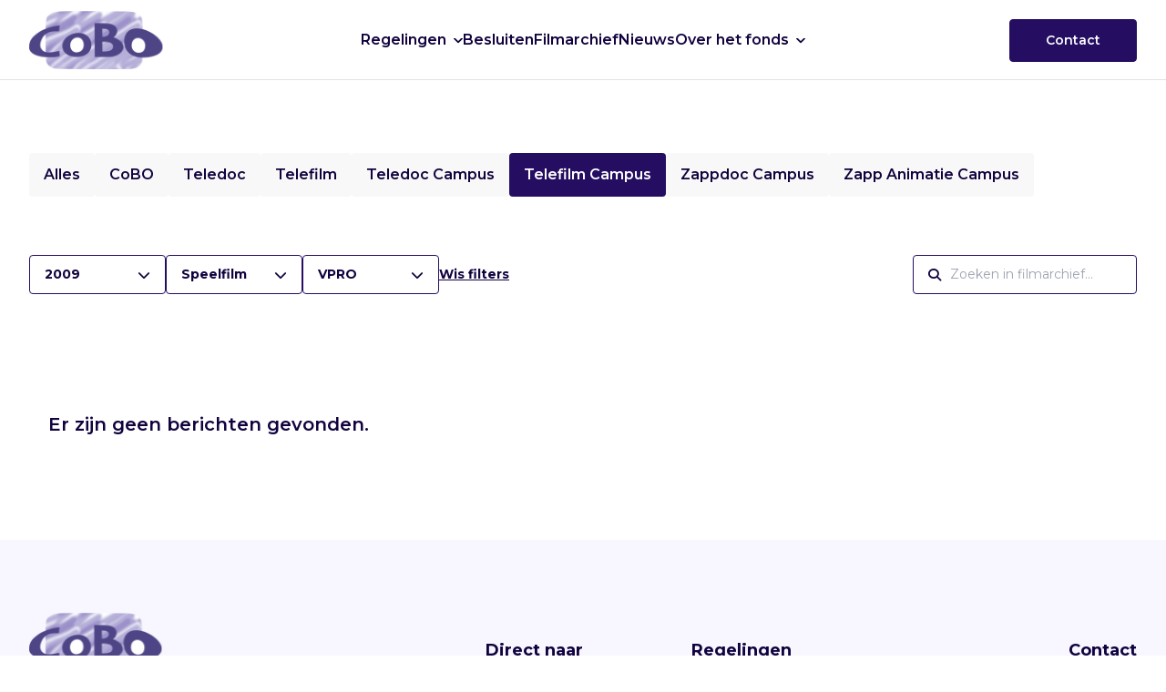

--- FILE ---
content_type: text/html; charset=UTF-8
request_url: https://www.cobofonds.nl/filmarchief/?production_year=2009&broadcaster=VPRO&category=telefilm-campus&genre=Speelfilm
body_size: 52575
content:
<!DOCTYPE html>
<html lang="nl-NL">
<head>
    <title>  Filmarchief | CoBO</title>
    <meta name="viewport" content="width=device-width, initial-scale=1">
    <meta name='robots' content='max-image-preview:large' />
<link rel="alternate" title="oEmbed (JSON)" type="application/json+oembed" href="https://www.cobofonds.nl/wp-json/oembed/1.0/embed?url=https%3A%2F%2Fwww.cobofonds.nl%2Ffilmarchief%2F" />
<link rel="alternate" title="oEmbed (XML)" type="text/xml+oembed" href="https://www.cobofonds.nl/wp-json/oembed/1.0/embed?url=https%3A%2F%2Fwww.cobofonds.nl%2Ffilmarchief%2F&#038;format=xml" />
<style id='wp-img-auto-sizes-contain-inline-css' type='text/css'>
img:is([sizes=auto i],[sizes^="auto," i]){contain-intrinsic-size:3000px 1500px}
/*# sourceURL=wp-img-auto-sizes-contain-inline-css */
</style>
<style id='wp-block-library-inline-css' type='text/css'>
:root{--wp-block-synced-color:#7a00df;--wp-block-synced-color--rgb:122,0,223;--wp-bound-block-color:var(--wp-block-synced-color);--wp-editor-canvas-background:#ddd;--wp-admin-theme-color:#007cba;--wp-admin-theme-color--rgb:0,124,186;--wp-admin-theme-color-darker-10:#006ba1;--wp-admin-theme-color-darker-10--rgb:0,107,160.5;--wp-admin-theme-color-darker-20:#005a87;--wp-admin-theme-color-darker-20--rgb:0,90,135;--wp-admin-border-width-focus:2px}@media (min-resolution:192dpi){:root{--wp-admin-border-width-focus:1.5px}}.wp-element-button{cursor:pointer}:root .has-very-light-gray-background-color{background-color:#eee}:root .has-very-dark-gray-background-color{background-color:#313131}:root .has-very-light-gray-color{color:#eee}:root .has-very-dark-gray-color{color:#313131}:root .has-vivid-green-cyan-to-vivid-cyan-blue-gradient-background{background:linear-gradient(135deg,#00d084,#0693e3)}:root .has-purple-crush-gradient-background{background:linear-gradient(135deg,#34e2e4,#4721fb 50%,#ab1dfe)}:root .has-hazy-dawn-gradient-background{background:linear-gradient(135deg,#faaca8,#dad0ec)}:root .has-subdued-olive-gradient-background{background:linear-gradient(135deg,#fafae1,#67a671)}:root .has-atomic-cream-gradient-background{background:linear-gradient(135deg,#fdd79a,#004a59)}:root .has-nightshade-gradient-background{background:linear-gradient(135deg,#330968,#31cdcf)}:root .has-midnight-gradient-background{background:linear-gradient(135deg,#020381,#2874fc)}:root{--wp--preset--font-size--normal:16px;--wp--preset--font-size--huge:42px}.has-regular-font-size{font-size:1em}.has-larger-font-size{font-size:2.625em}.has-normal-font-size{font-size:var(--wp--preset--font-size--normal)}.has-huge-font-size{font-size:var(--wp--preset--font-size--huge)}.has-text-align-center{text-align:center}.has-text-align-left{text-align:left}.has-text-align-right{text-align:right}.has-fit-text{white-space:nowrap!important}#end-resizable-editor-section{display:none}.aligncenter{clear:both}.items-justified-left{justify-content:flex-start}.items-justified-center{justify-content:center}.items-justified-right{justify-content:flex-end}.items-justified-space-between{justify-content:space-between}.screen-reader-text{border:0;clip-path:inset(50%);height:1px;margin:-1px;overflow:hidden;padding:0;position:absolute;width:1px;word-wrap:normal!important}.screen-reader-text:focus{background-color:#ddd;clip-path:none;color:#444;display:block;font-size:1em;height:auto;left:5px;line-height:normal;padding:15px 23px 14px;text-decoration:none;top:5px;width:auto;z-index:100000}html :where(.has-border-color){border-style:solid}html :where([style*=border-top-color]){border-top-style:solid}html :where([style*=border-right-color]){border-right-style:solid}html :where([style*=border-bottom-color]){border-bottom-style:solid}html :where([style*=border-left-color]){border-left-style:solid}html :where([style*=border-width]){border-style:solid}html :where([style*=border-top-width]){border-top-style:solid}html :where([style*=border-right-width]){border-right-style:solid}html :where([style*=border-bottom-width]){border-bottom-style:solid}html :where([style*=border-left-width]){border-left-style:solid}html :where(img[class*=wp-image-]){height:auto;max-width:100%}:where(figure){margin:0 0 1em}html :where(.is-position-sticky){--wp-admin--admin-bar--position-offset:var(--wp-admin--admin-bar--height,0px)}@media screen and (max-width:600px){html :where(.is-position-sticky){--wp-admin--admin-bar--position-offset:0px}}

/*# sourceURL=wp-block-library-inline-css */
</style><style id='global-styles-inline-css' type='text/css'>
:root{--wp--preset--aspect-ratio--square: 1;--wp--preset--aspect-ratio--4-3: 4/3;--wp--preset--aspect-ratio--3-4: 3/4;--wp--preset--aspect-ratio--3-2: 3/2;--wp--preset--aspect-ratio--2-3: 2/3;--wp--preset--aspect-ratio--16-9: 16/9;--wp--preset--aspect-ratio--9-16: 9/16;--wp--preset--color--black: #000000;--wp--preset--color--cyan-bluish-gray: #abb8c3;--wp--preset--color--white: #ffffff;--wp--preset--color--pale-pink: #f78da7;--wp--preset--color--vivid-red: #cf2e2e;--wp--preset--color--luminous-vivid-orange: #ff6900;--wp--preset--color--luminous-vivid-amber: #fcb900;--wp--preset--color--light-green-cyan: #7bdcb5;--wp--preset--color--vivid-green-cyan: #00d084;--wp--preset--color--pale-cyan-blue: #8ed1fc;--wp--preset--color--vivid-cyan-blue: #0693e3;--wp--preset--color--vivid-purple: #9b51e0;--wp--preset--gradient--vivid-cyan-blue-to-vivid-purple: linear-gradient(135deg,rgb(6,147,227) 0%,rgb(155,81,224) 100%);--wp--preset--gradient--light-green-cyan-to-vivid-green-cyan: linear-gradient(135deg,rgb(122,220,180) 0%,rgb(0,208,130) 100%);--wp--preset--gradient--luminous-vivid-amber-to-luminous-vivid-orange: linear-gradient(135deg,rgb(252,185,0) 0%,rgb(255,105,0) 100%);--wp--preset--gradient--luminous-vivid-orange-to-vivid-red: linear-gradient(135deg,rgb(255,105,0) 0%,rgb(207,46,46) 100%);--wp--preset--gradient--very-light-gray-to-cyan-bluish-gray: linear-gradient(135deg,rgb(238,238,238) 0%,rgb(169,184,195) 100%);--wp--preset--gradient--cool-to-warm-spectrum: linear-gradient(135deg,rgb(74,234,220) 0%,rgb(151,120,209) 20%,rgb(207,42,186) 40%,rgb(238,44,130) 60%,rgb(251,105,98) 80%,rgb(254,248,76) 100%);--wp--preset--gradient--blush-light-purple: linear-gradient(135deg,rgb(255,206,236) 0%,rgb(152,150,240) 100%);--wp--preset--gradient--blush-bordeaux: linear-gradient(135deg,rgb(254,205,165) 0%,rgb(254,45,45) 50%,rgb(107,0,62) 100%);--wp--preset--gradient--luminous-dusk: linear-gradient(135deg,rgb(255,203,112) 0%,rgb(199,81,192) 50%,rgb(65,88,208) 100%);--wp--preset--gradient--pale-ocean: linear-gradient(135deg,rgb(255,245,203) 0%,rgb(182,227,212) 50%,rgb(51,167,181) 100%);--wp--preset--gradient--electric-grass: linear-gradient(135deg,rgb(202,248,128) 0%,rgb(113,206,126) 100%);--wp--preset--gradient--midnight: linear-gradient(135deg,rgb(2,3,129) 0%,rgb(40,116,252) 100%);--wp--preset--font-size--small: 13px;--wp--preset--font-size--medium: 20px;--wp--preset--font-size--large: 36px;--wp--preset--font-size--x-large: 42px;--wp--preset--spacing--20: 0.44rem;--wp--preset--spacing--30: 0.67rem;--wp--preset--spacing--40: 1rem;--wp--preset--spacing--50: 1.5rem;--wp--preset--spacing--60: 2.25rem;--wp--preset--spacing--70: 3.38rem;--wp--preset--spacing--80: 5.06rem;--wp--preset--shadow--natural: 6px 6px 9px rgba(0, 0, 0, 0.2);--wp--preset--shadow--deep: 12px 12px 50px rgba(0, 0, 0, 0.4);--wp--preset--shadow--sharp: 6px 6px 0px rgba(0, 0, 0, 0.2);--wp--preset--shadow--outlined: 6px 6px 0px -3px rgb(255, 255, 255), 6px 6px rgb(0, 0, 0);--wp--preset--shadow--crisp: 6px 6px 0px rgb(0, 0, 0);}:where(.is-layout-flex){gap: 0.5em;}:where(.is-layout-grid){gap: 0.5em;}body .is-layout-flex{display: flex;}.is-layout-flex{flex-wrap: wrap;align-items: center;}.is-layout-flex > :is(*, div){margin: 0;}body .is-layout-grid{display: grid;}.is-layout-grid > :is(*, div){margin: 0;}:where(.wp-block-columns.is-layout-flex){gap: 2em;}:where(.wp-block-columns.is-layout-grid){gap: 2em;}:where(.wp-block-post-template.is-layout-flex){gap: 1.25em;}:where(.wp-block-post-template.is-layout-grid){gap: 1.25em;}.has-black-color{color: var(--wp--preset--color--black) !important;}.has-cyan-bluish-gray-color{color: var(--wp--preset--color--cyan-bluish-gray) !important;}.has-white-color{color: var(--wp--preset--color--white) !important;}.has-pale-pink-color{color: var(--wp--preset--color--pale-pink) !important;}.has-vivid-red-color{color: var(--wp--preset--color--vivid-red) !important;}.has-luminous-vivid-orange-color{color: var(--wp--preset--color--luminous-vivid-orange) !important;}.has-luminous-vivid-amber-color{color: var(--wp--preset--color--luminous-vivid-amber) !important;}.has-light-green-cyan-color{color: var(--wp--preset--color--light-green-cyan) !important;}.has-vivid-green-cyan-color{color: var(--wp--preset--color--vivid-green-cyan) !important;}.has-pale-cyan-blue-color{color: var(--wp--preset--color--pale-cyan-blue) !important;}.has-vivid-cyan-blue-color{color: var(--wp--preset--color--vivid-cyan-blue) !important;}.has-vivid-purple-color{color: var(--wp--preset--color--vivid-purple) !important;}.has-black-background-color{background-color: var(--wp--preset--color--black) !important;}.has-cyan-bluish-gray-background-color{background-color: var(--wp--preset--color--cyan-bluish-gray) !important;}.has-white-background-color{background-color: var(--wp--preset--color--white) !important;}.has-pale-pink-background-color{background-color: var(--wp--preset--color--pale-pink) !important;}.has-vivid-red-background-color{background-color: var(--wp--preset--color--vivid-red) !important;}.has-luminous-vivid-orange-background-color{background-color: var(--wp--preset--color--luminous-vivid-orange) !important;}.has-luminous-vivid-amber-background-color{background-color: var(--wp--preset--color--luminous-vivid-amber) !important;}.has-light-green-cyan-background-color{background-color: var(--wp--preset--color--light-green-cyan) !important;}.has-vivid-green-cyan-background-color{background-color: var(--wp--preset--color--vivid-green-cyan) !important;}.has-pale-cyan-blue-background-color{background-color: var(--wp--preset--color--pale-cyan-blue) !important;}.has-vivid-cyan-blue-background-color{background-color: var(--wp--preset--color--vivid-cyan-blue) !important;}.has-vivid-purple-background-color{background-color: var(--wp--preset--color--vivid-purple) !important;}.has-black-border-color{border-color: var(--wp--preset--color--black) !important;}.has-cyan-bluish-gray-border-color{border-color: var(--wp--preset--color--cyan-bluish-gray) !important;}.has-white-border-color{border-color: var(--wp--preset--color--white) !important;}.has-pale-pink-border-color{border-color: var(--wp--preset--color--pale-pink) !important;}.has-vivid-red-border-color{border-color: var(--wp--preset--color--vivid-red) !important;}.has-luminous-vivid-orange-border-color{border-color: var(--wp--preset--color--luminous-vivid-orange) !important;}.has-luminous-vivid-amber-border-color{border-color: var(--wp--preset--color--luminous-vivid-amber) !important;}.has-light-green-cyan-border-color{border-color: var(--wp--preset--color--light-green-cyan) !important;}.has-vivid-green-cyan-border-color{border-color: var(--wp--preset--color--vivid-green-cyan) !important;}.has-pale-cyan-blue-border-color{border-color: var(--wp--preset--color--pale-cyan-blue) !important;}.has-vivid-cyan-blue-border-color{border-color: var(--wp--preset--color--vivid-cyan-blue) !important;}.has-vivid-purple-border-color{border-color: var(--wp--preset--color--vivid-purple) !important;}.has-vivid-cyan-blue-to-vivid-purple-gradient-background{background: var(--wp--preset--gradient--vivid-cyan-blue-to-vivid-purple) !important;}.has-light-green-cyan-to-vivid-green-cyan-gradient-background{background: var(--wp--preset--gradient--light-green-cyan-to-vivid-green-cyan) !important;}.has-luminous-vivid-amber-to-luminous-vivid-orange-gradient-background{background: var(--wp--preset--gradient--luminous-vivid-amber-to-luminous-vivid-orange) !important;}.has-luminous-vivid-orange-to-vivid-red-gradient-background{background: var(--wp--preset--gradient--luminous-vivid-orange-to-vivid-red) !important;}.has-very-light-gray-to-cyan-bluish-gray-gradient-background{background: var(--wp--preset--gradient--very-light-gray-to-cyan-bluish-gray) !important;}.has-cool-to-warm-spectrum-gradient-background{background: var(--wp--preset--gradient--cool-to-warm-spectrum) !important;}.has-blush-light-purple-gradient-background{background: var(--wp--preset--gradient--blush-light-purple) !important;}.has-blush-bordeaux-gradient-background{background: var(--wp--preset--gradient--blush-bordeaux) !important;}.has-luminous-dusk-gradient-background{background: var(--wp--preset--gradient--luminous-dusk) !important;}.has-pale-ocean-gradient-background{background: var(--wp--preset--gradient--pale-ocean) !important;}.has-electric-grass-gradient-background{background: var(--wp--preset--gradient--electric-grass) !important;}.has-midnight-gradient-background{background: var(--wp--preset--gradient--midnight) !important;}.has-small-font-size{font-size: var(--wp--preset--font-size--small) !important;}.has-medium-font-size{font-size: var(--wp--preset--font-size--medium) !important;}.has-large-font-size{font-size: var(--wp--preset--font-size--large) !important;}.has-x-large-font-size{font-size: var(--wp--preset--font-size--x-large) !important;}
/*# sourceURL=global-styles-inline-css */
</style>

<style id='classic-theme-styles-inline-css' type='text/css'>
/*! This file is auto-generated */
.wp-block-button__link{color:#fff;background-color:#32373c;border-radius:9999px;box-shadow:none;text-decoration:none;padding:calc(.667em + 2px) calc(1.333em + 2px);font-size:1.125em}.wp-block-file__button{background:#32373c;color:#fff;text-decoration:none}
/*# sourceURL=/wp-includes/css/classic-themes.min.css */
</style>
<link rel='stylesheet' id='foobox-free-min-css' href='https://www.cobofonds.nl/wp-content/plugins/foobox-image-lightbox/free/css/foobox.free.min.css?ver=2.7.41' type='text/css' media='all' />
<script type="text/javascript" src="https://www.cobofonds.nl/wp-includes/js/jquery/jquery.min.js?ver=3.7.1" id="jquery-core-js"></script>
<script type="text/javascript" src="https://www.cobofonds.nl/wp-includes/js/jquery/jquery-migrate.min.js?ver=3.4.1" id="jquery-migrate-js"></script>
<script type="text/javascript" id="foobox-free-min-js-before">
/* <![CDATA[ */
/* Run FooBox FREE (v2.7.41) */
var FOOBOX = window.FOOBOX = {
	ready: true,
	disableOthers: false,
	o: {wordpress: { enabled: true }, countMessage:'image %index of %total', captions: { dataTitle: ["captionTitle","title"], dataDesc: ["captionDesc","description"] }, rel: '', excludes:'.fbx-link,.nofoobox,.nolightbox,a[href*="pinterest.com/pin/create/button/"]', affiliate : { enabled: false }},
	selectors: [
		".foogallery-container.foogallery-lightbox-foobox", ".foogallery-container.foogallery-lightbox-foobox-free", ".gallery", ".wp-block-gallery", ".wp-caption", ".wp-block-image", "a:has(img[class*=wp-image-])", ".foobox"
	],
	pre: function( $ ){
		// Custom JavaScript (Pre)
		
	},
	post: function( $ ){
		// Custom JavaScript (Post)
		
		// Custom Captions Code
		
	},
	custom: function( $ ){
		// Custom Extra JS
		
	}
};
//# sourceURL=foobox-free-min-js-before
/* ]]> */
</script>
<script type="text/javascript" src="https://www.cobofonds.nl/wp-content/plugins/foobox-image-lightbox/free/js/foobox.free.min.js?ver=2.7.41" id="foobox-free-min-js"></script>
<link rel="https://api.w.org/" href="https://www.cobofonds.nl/wp-json/" /><link rel="alternate" title="JSON" type="application/json" href="https://www.cobofonds.nl/wp-json/wp/v2/pages/7" /><link rel="EditURI" type="application/rsd+xml" title="RSD" href="https://www.cobofonds.nl/xmlrpc.php?rsd" />
<meta name="generator" content="WordPress 6.9" />
<link rel="canonical" href="https://www.cobofonds.nl/filmarchief/" />
<link rel='shortlink' href='https://www.cobofonds.nl/?p=7' />
<link rel="icon" href="https://www.cobofonds.nl/wp-content/uploads/2023/10/cropped-CoBO-fav-icon-32x32.png" sizes="32x32" />
<link rel="icon" href="https://www.cobofonds.nl/wp-content/uploads/2023/10/cropped-CoBO-fav-icon-192x192.png" sizes="192x192" />
<link rel="apple-touch-icon" href="https://www.cobofonds.nl/wp-content/uploads/2023/10/cropped-CoBO-fav-icon-180x180.png" />
<meta name="msapplication-TileImage" content="https://www.cobofonds.nl/wp-content/uploads/2023/10/cropped-CoBO-fav-icon-270x270.png" />

    <!-- BEGIN - Make Tables Responsive -->
    <style type="text/css">
        
    /* Multi-row tables */
    @media (max-width: 650px) {

        .mtr-table tbody,
        .mtr-table {
        	width: 100% !important;
            display: table !important;
        }

        .mtr-table tr,
        .mtr-table .mtr-th-tag,
        .mtr-table .mtr-td-tag {
        	display: block !important;
            clear: both !important;
            height: auto !important;
        }

        .mtr-table .mtr-td-tag,
        .mtr-table .mtr-th-tag {
        	text-align: right !important;
            width: auto !important;
            box-sizing: border-box !important;
            overflow: auto !important;
        }
    
            .mtr-table .mtr-cell-content {
            	text-align: right !important;
            }
            
        .mtr-table tbody,
        .mtr-table tr,
        .mtr-table {
        	border: none !important;
            padding: 0 !important;
        }

        .mtr-table .mtr-td-tag,
        .mtr-table .mtr-th-tag {
        	border: none;
        }

        .mtr-table tr:nth-child(even) .mtr-td-tag,
        .mtr-table tr:nth-child(even) .mtr-th-tag {
            border-bottom: 1px solid #dddddd !important;
            border-left: 1px solid #dddddd !important;
            border-right: 1px solid #dddddd !important;
            border-top: none !important;
        }

        .mtr-table tr:nth-child(odd) .mtr-td-tag,
        .mtr-table tr:nth-child(odd) .mtr-th-tag {
            border-bottom: 1px solid #bbbbbb !important;
            border-left: 1px solid #bbbbbb !important;
            border-right: 1px solid #bbbbbb !important;
            border-top: none !important;
        }

        .mtr-table tr:first-of-type td:first-of-type,
        .mtr-table tr:first-of-type th:first-of-type {
            border-top: 1px solid #bbbbbb !important;
        }

        .mtr-table.mtr-thead-td tr:nth-of-type(2) td:first-child,
        .mtr-table.mtr-thead-td tr:nth-of-type(2) th:first-child,
        .mtr-table.mtr-tr-th tr:nth-of-type(2) td:first-child,
        .mtr-table.mtr-tr-th tr:nth-of-type(2) th:first-child,
        .mtr-table.mtr-tr-td tr:nth-of-type(2) td:first-child,
        .mtr-table.mtr-tr-td tr:nth-of-type(2) th:first-child {
            border-top: 1px solid #dddddd !important;
        }
            .mtr-table tr:nth-child(even),
            .mtr-table tr:nth-child(even) .mtr-td-tag,
            .mtr-table tr:nth-child(even) .mtr-th-tag {
                background: #ffffff !important;
            }

            .mtr-table tr:nth-child(odd),
            .mtr-table tr:nth-child(odd) .mtr-td-tag,
            .mtr-table tr:nth-child(odd) .mtr-th-tag {
                background: #dddddd !important;
            }
        .mtr-table .mtr-td-tag,
        .mtr-table .mtr-td-tag:first-child,
        .mtr-table .mtr-th-tag,
        .mtr-table .mtr-th-tag:first-child {
            padding: 5px 10px !important;
        }
        
        .mtr-table td[data-mtr-content]:before,
        .mtr-table th[data-mtr-content]:before {
        	display: inline-block !important;
        	content: attr(data-mtr-content) !important;
        	float: left !important;
            text-align: left !important;
            white-space: pre-line !important;
        }
        
        .mtr-table thead,
        .mtr-table.mtr-tr-th tr:first-of-type,
        .mtr-table.mtr-tr-td tr:first-of-type,
        .mtr-table colgroup {
        	display: none !important;
        }
    
        .mtr-cell-content {
            max-width: 49% !important;
            display: inline-block !important;
        }
            
        .mtr-table td[data-mtr-content]:before,
        .mtr-table th[data-mtr-content]:before {
            max-width: 49% !important;
        }
            
    }
    
    /* Single-row tables */
    @media (max-width: 650px) {

        .mtr-one-row-table .mtr-td-tag,
        .mtr-one-row-table .mtr-th-tag {
            box-sizing: border-box !important;
        }

        .mtr-one-row-table colgroup {
        	display: none !important;
        }

    
        .mtr-one-row-table tbody,
        .mtr-one-row-table tr,
        .mtr-one-row-table {
        	border: none !important;
            padding: 0 !important;
            width: 100% !important;
            display: block;
        }

        .mtr-one-row-table .mtr-td-tag,
        .mtr-one-row-table .mtr-th-tag {
            border: none;
        }
        
        .mtr-one-row-table .mtr-td-tag,
        .mtr-one-row-table .mtr-th-tag {
        	display: block !important;
            width: 50% !important;
        }
        .mtr-one-row-table tr {
            display: flex !important;
            flex-wrap: wrap !important;
        }
        
            .mtr-one-row-table td:nth-child(4n+1),
            .mtr-one-row-table th:nth-child(4n+1),
            .mtr-one-row-table td:nth-child(4n+2),
            .mtr-one-row-table th:nth-child(4n+2) {
                background: #dddddd !important;
            }

            .mtr-one-row-table th:nth-child(2n+1),
            .mtr-one-row-table td:nth-child(2n+1) {
                border-right: 1px solid #bbbbbb !important;
                border-left: 1px solid #bbbbbb !important;
            }

            .mtr-one-row-table td:nth-child(2n+2),
            .mtr-one-row-table th:nth-child(2n+2) {
                border-right: 1px solid #bbbbbb !important;
            }

            /* last two */
            .mtr-one-row-table td:nth-last-child(-n+2),
            .mtr-one-row-table th:nth-last-child(-n+2) {
                border-bottom: 1px solid #bbbbbb !important;
            }
            
        .mtr-one-row-table .mtr-td-tag,
        .mtr-one-row-table .mtr-th-tag {
            border-top: 1px solid #bbbbbb !important;
            padding: 5px 10px !important;
        }
        
    }
    </style>
    <!-- END - Make Tables Responsive -->
        	<link rel="stylesheet" href="https://www.cobofonds.nl/wp-content/themes/cobo-2023/assets/jesse/css/normalize.css">
	<link rel="stylesheet" href="https://www.cobofonds.nl/wp-content/themes/cobo-2023/assets/jesse/css/webflow.css">
	<link rel="stylesheet" href="https://www.cobofonds.nl/wp-content/themes/cobo-2023/assets/jesse/css/jesse-wellemans-superb-site.webflow.css">
	<link href="https://fonts.gstatic.com" rel="preconnect" crossorigin="anonymous">
	<script src="https://ajax.googleapis.com/ajax/libs/webfont/1.6.26/webfont.js" type="text/javascript"></script>
	<script type="text/javascript">WebFont.load({  google: {    families: ["Montserrat:100,100italic,200,200italic,300,300italic,400,400italic,500,500italic,600,600italic,700,700italic,800,800italic,900,900italic"]  }});</script>
	<script type="text/javascript">!function(o,c){var n=c.documentElement,t=" w-mod-";n.className+=t+"js",("ontouchstart"in o||o.DocumentTouch&&c instanceof DocumentTouch)&&(n.className+=t+"touch")}(window,document);</script>


	<link rel="stylesheet" href="https://www.cobofonds.nl/wp-content/themes/cobo-2023/assets/css/app.css?ver=qkjaovyzut">
	<link rel="stylesheet" href="https://cdnjs.cloudflare.com/ajax/libs/font-awesome/6.4.2/css/all.min.css">
	<link rel="canonical" href="https://www.cobofonds.nl">
</head>
<body class="wp-singular page-template page-template-page-templates page-template-page-archive page-template-page-templatespage-archive-php page page-id-7 wp-theme-cobo-2023 body">

<nav class="nav">
	<div class="container w-layout-blockcontainer">
		<div class="nav-container">

			<a href="https://www.cobofonds.nl" class="logo">
				<img src="https://www.cobofonds.nl/wp-content/themes/cobo-2023/assets/img/cobofonds.png" alt="CoBo">
			</a>


			<section class="nav-main" data-bind="css: { 'is-active': isMenuActive() }">
				<ul class="menu">
					<li id="menu-item-12287" class="menu-item menu-item-type-post_type menu-item-object-page menu-item-has-children menu-item-12287"><a href="https://www.cobofonds.nl/regelingen/">Regelingen</a>
<ul class="sub-menu">
	<li id="menu-item-10351" class="menu-item menu-item-type-post_type menu-item-object-page menu-item-10351"><a href="https://www.cobofonds.nl/regelingen/speelfilm/">Speelfilm</a></li>
	<li id="menu-item-10352" class="menu-item menu-item-type-post_type menu-item-object-page menu-item-10352"><a href="https://www.cobofonds.nl/regelingen/documentaire/">Documentaire</a></li>
	<li id="menu-item-10353" class="menu-item menu-item-type-post_type menu-item-object-page menu-item-10353"><a href="https://www.cobofonds.nl/regelingen/podiumkunsten/">Podiumkunsten</a></li>
	<li id="menu-item-10354" class="menu-item menu-item-type-post_type menu-item-object-page menu-item-10354"><a href="https://www.cobofonds.nl/regelingen/vrt-coproductie/">VRT coproductie</a></li>
	<li id="menu-item-10355" class="menu-item menu-item-type-post_type menu-item-object-page menu-item-10355"><a href="https://www.cobofonds.nl/regelingen/duitse-publieke-omroep-coproductie/">Duitse publieke omroep coproductie</a></li>
	<li id="menu-item-10356" class="menu-item menu-item-type-post_type menu-item-object-page menu-item-10356"><a href="https://www.cobofonds.nl/regelingen/teledoc/">Teledoc</a></li>
	<li id="menu-item-10357" class="menu-item menu-item-type-post_type menu-item-object-page menu-item-10357"><a href="https://www.cobofonds.nl/regelingen/telefilm/">Telefilm</a></li>
	<li id="menu-item-10358" class="menu-item menu-item-type-post_type menu-item-object-page menu-item-10358"><a href="https://www.cobofonds.nl/regelingen/teledoc-campus/">Teledoc Campus</a></li>
	<li id="menu-item-10359" class="menu-item menu-item-type-post_type menu-item-object-page menu-item-10359"><a href="https://www.cobofonds.nl/regelingen/zappdoc-campus/">Zappdoc Campus</a></li>
	<li id="menu-item-12570" class="menu-item menu-item-type-post_type menu-item-object-page menu-item-12570"><a href="https://www.cobofonds.nl/regelingen/zapp-animatie-campus/">Zapp Animatie Campus</a></li>
</ul>
</li>
<li id="menu-item-10360" class="menu-item menu-item-type-post_type menu-item-object-page menu-item-10360"><a href="https://www.cobofonds.nl/besluiten/">Besluiten</a></li>
<li id="menu-item-10361" class="menu-item menu-item-type-post_type menu-item-object-page current-menu-item page_item page-item-7 current_page_item menu-item-10361"><a href="https://www.cobofonds.nl/filmarchief/" aria-current="page">Filmarchief</a></li>
<li id="menu-item-10362" class="menu-item menu-item-type-post_type menu-item-object-page menu-item-10362"><a href="https://www.cobofonds.nl/nieuws/">Nieuws</a></li>
<li id="menu-item-10363" class="sub-right menu-item menu-item-type-post_type menu-item-object-page menu-item-has-children menu-item-10363"><a href="https://www.cobofonds.nl/over-cobo/">Over het fonds</a>
<ul class="sub-menu">
	<li id="menu-item-11910" class="menu-item menu-item-type-post_type menu-item-object-page menu-item-11910"><a href="https://www.cobofonds.nl/over-cobo/normenstatuut/">Normenstatuut</a></li>
	<li id="menu-item-11911" class="menu-item menu-item-type-post_type menu-item-object-page menu-item-11911"><a href="https://www.cobofonds.nl/over-cobo/financieel-en-productioneel-reglement/">Financieel en productioneel reglement</a></li>
	<li id="menu-item-10367" class="menu-item menu-item-type-post_type menu-item-object-page menu-item-10367"><a href="https://www.cobofonds.nl/over-cobo/jaarverslagen/">Jaarverslagen</a></li>
	<li id="menu-item-10365" class="menu-item menu-item-type-post_type menu-item-object-page menu-item-10365"><a href="https://www.cobofonds.nl/over-cobo/definities-en-voorwaarden-productiemaatschappij-producent/">Definities en voorwaarden productiemaatschappij / producent</a></li>
	<li id="menu-item-10364" class="menu-item menu-item-type-post_type menu-item-object-page menu-item-10364"><a href="https://www.cobofonds.nl/over-cobo/richtlijn-voorbereidingsdagen-documentaire-regisseurs/">Richtlijn voorbereidingsdagen documentaire-regisseurs</a></li>
	<li id="menu-item-10366" class="menu-item menu-item-type-post_type menu-item-object-page menu-item-10366"><a href="https://www.cobofonds.nl/over-cobo/richtlijn-extra-inzet-financiering-documentaire-producenten/">Richtlijn extra inzet documentaire producenten</a></li>
	<li id="menu-item-10368" class="menu-item menu-item-type-post_type menu-item-object-page menu-item-10368"><a href="https://www.cobofonds.nl/over-cobo/logos-cobo/">Titelvermelding, logogebruik en logo’s</a></li>
	<li id="menu-item-10369" class="menu-item menu-item-type-post_type menu-item-object-page menu-item-10369"><a href="https://www.cobofonds.nl/over-cobo/begrotingen/">Begrotingen</a></li>
</ul>
</li>
<li id="menu-item-11867" class="desktop-hidden menu-item menu-item-type-post_type menu-item-object-page menu-item-11867"><a href="https://www.cobofonds.nl/contact/">Contact</a></li>
				</ul>
			</section>

			<section class="nav-right">
				<a style="background-color:rgb(37,14,98);color:rgb(255,255,255)" href="https://www.cobofonds.nl/contact" class="button purple w-button">
					Contact
				</a>
			</section>

			<div class="nav-hamburger" data-bind="click: toggelMenuAction, css: { 'is-active': isMenuActive() }">
				<div class="nav-hamburger-wrapper">
					<span class="nav-hamburger-line top"></span>
					<span class="nav-hamburger-line middle"></span>
					<span class="nav-hamburger-line bottom"></span>
				</div>
			</div>

		</div>

	</div>
</nav>
<div class="nav-fake"></div>

<main>


<section class="section">
	<div class="w-layout-blockcontainer container w-container">

		<div class="filter-wrapper">
			<div class="regeling-filter-wrapper">
								<div id="w-node-afcc3dee-1a0b-a794-15c0-53508d895c10-d8c1d706" class="regeling-filter-item-wrapper ">
					<a href="https://www.cobofonds.nl/filmarchief/?production_year=2009&#038;broadcaster=VPRO&#038;category=alle&#038;genre=Speelfilm" class="regeling-filter">
						Alles					</a>
				</div>
								<div id="w-node-afcc3dee-1a0b-a794-15c0-53508d895c10-d8c1d706" class="regeling-filter-item-wrapper ">
					<a href="https://www.cobofonds.nl/filmarchief/?production_year=2009&#038;broadcaster=VPRO&#038;category=cobo&#038;genre=Speelfilm" class="regeling-filter">
						CoBO					</a>
				</div>
								<div id="w-node-afcc3dee-1a0b-a794-15c0-53508d895c10-d8c1d706" class="regeling-filter-item-wrapper ">
					<a href="https://www.cobofonds.nl/filmarchief/?production_year=2009&#038;broadcaster=VPRO&#038;category=teledoc&#038;genre=Speelfilm" class="regeling-filter">
						Teledoc					</a>
				</div>
								<div id="w-node-afcc3dee-1a0b-a794-15c0-53508d895c10-d8c1d706" class="regeling-filter-item-wrapper ">
					<a href="https://www.cobofonds.nl/filmarchief/?production_year=2009&#038;broadcaster=VPRO&#038;category=telefilm&#038;genre=Speelfilm" class="regeling-filter">
						Telefilm					</a>
				</div>
								<div id="w-node-afcc3dee-1a0b-a794-15c0-53508d895c10-d8c1d706" class="regeling-filter-item-wrapper ">
					<a href="https://www.cobofonds.nl/filmarchief/?production_year=2009&#038;broadcaster=VPRO&#038;category=teledoc-campus&#038;genre=Speelfilm" class="regeling-filter">
						Teledoc Campus					</a>
				</div>
								<div id="w-node-afcc3dee-1a0b-a794-15c0-53508d895c10-d8c1d706" class="regeling-filter-item-wrapper current">
					<a href="https://www.cobofonds.nl/filmarchief/?production_year=2009&#038;broadcaster=VPRO&#038;category=telefilm-campus&#038;genre=Speelfilm" class="regeling-filter">
						Telefilm Campus					</a>
				</div>
								<div id="w-node-afcc3dee-1a0b-a794-15c0-53508d895c10-d8c1d706" class="regeling-filter-item-wrapper ">
					<a href="https://www.cobofonds.nl/filmarchief/?production_year=2009&#038;broadcaster=VPRO&#038;category=zappdoc-campus&#038;genre=Speelfilm" class="regeling-filter">
						Zappdoc Campus					</a>
				</div>
								<div id="w-node-afcc3dee-1a0b-a794-15c0-53508d895c10-d8c1d706" class="regeling-filter-item-wrapper ">
					<a href="https://www.cobofonds.nl/filmarchief/?production_year=2009&#038;broadcaster=VPRO&#038;category=zapp-animatie-campus&#038;genre=Speelfilm" class="regeling-filter">
						Zapp Animatie Campus					</a>
				</div>
							</div>
		</div>

		<div class="filter">
			<ul class="filter-list">
										<li class="filter-item">
					<div class="filter-item-title is-active">
						<span class="text">
							2009						</span>
						<i class="fa-solid fa-chevron-down"></i>
					</div>
					<ul class="filter-options">
												<li class="filter-options-option">
							<a href="https://www.cobofonds.nl/filmarchief/?production_year=2024&#038;broadcaster=VPRO&#038;category=telefilm-campus&#038;genre=Speelfilm">
								2024							</a>
						</li>
												<li class="filter-options-option">
							<a href="https://www.cobofonds.nl/filmarchief/?production_year=2023&#038;broadcaster=VPRO&#038;category=telefilm-campus&#038;genre=Speelfilm">
								2023							</a>
						</li>
												<li class="filter-options-option">
							<a href="https://www.cobofonds.nl/filmarchief/?production_year=2022&#038;broadcaster=VPRO&#038;category=telefilm-campus&#038;genre=Speelfilm">
								2022							</a>
						</li>
												<li class="filter-options-option">
							<a href="https://www.cobofonds.nl/filmarchief/?production_year=2021&#038;broadcaster=VPRO&#038;category=telefilm-campus&#038;genre=Speelfilm">
								2021							</a>
						</li>
												<li class="filter-options-option">
							<a href="https://www.cobofonds.nl/filmarchief/?production_year=2020&#038;broadcaster=VPRO&#038;category=telefilm-campus&#038;genre=Speelfilm">
								2020							</a>
						</li>
												<li class="filter-options-option">
							<a href="https://www.cobofonds.nl/filmarchief/?production_year=2019&#038;broadcaster=VPRO&#038;category=telefilm-campus&#038;genre=Speelfilm">
								2019							</a>
						</li>
												<li class="filter-options-option">
							<a href="https://www.cobofonds.nl/filmarchief/?production_year=2018&#038;broadcaster=VPRO&#038;category=telefilm-campus&#038;genre=Speelfilm">
								2018							</a>
						</li>
												<li class="filter-options-option">
							<a href="https://www.cobofonds.nl/filmarchief/?production_year=2017&#038;broadcaster=VPRO&#038;category=telefilm-campus&#038;genre=Speelfilm">
								2017							</a>
						</li>
												<li class="filter-options-option">
							<a href="https://www.cobofonds.nl/filmarchief/?production_year=2016&#038;broadcaster=VPRO&#038;category=telefilm-campus&#038;genre=Speelfilm">
								2016							</a>
						</li>
												<li class="filter-options-option">
							<a href="https://www.cobofonds.nl/filmarchief/?production_year=2015&#038;broadcaster=VPRO&#038;category=telefilm-campus&#038;genre=Speelfilm">
								2015							</a>
						</li>
												<li class="filter-options-option">
							<a href="https://www.cobofonds.nl/filmarchief/?production_year=2014&#038;broadcaster=VPRO&#038;category=telefilm-campus&#038;genre=Speelfilm">
								2014							</a>
						</li>
												<li class="filter-options-option">
							<a href="https://www.cobofonds.nl/filmarchief/?production_year=2013&#038;broadcaster=VPRO&#038;category=telefilm-campus&#038;genre=Speelfilm">
								2013							</a>
						</li>
												<li class="filter-options-option">
							<a href="https://www.cobofonds.nl/filmarchief/?production_year=2012&#038;broadcaster=VPRO&#038;category=telefilm-campus&#038;genre=Speelfilm">
								2012							</a>
						</li>
												<li class="filter-options-option">
							<a href="https://www.cobofonds.nl/filmarchief/?production_year=2011&#038;broadcaster=VPRO&#038;category=telefilm-campus&#038;genre=Speelfilm">
								2011							</a>
						</li>
												<li class="filter-options-option">
							<a href="https://www.cobofonds.nl/filmarchief/?production_year=2010&#038;broadcaster=VPRO&#038;category=telefilm-campus&#038;genre=Speelfilm">
								2010							</a>
						</li>
												<li class="filter-options-option">
							<a href="https://www.cobofonds.nl/filmarchief/?production_year=2009&#038;broadcaster=VPRO&#038;category=telefilm-campus&#038;genre=Speelfilm">
								2009							</a>
						</li>
												<li class="filter-options-option">
							<a href="https://www.cobofonds.nl/filmarchief/?production_year=2008&#038;broadcaster=VPRO&#038;category=telefilm-campus&#038;genre=Speelfilm">
								2008							</a>
						</li>
												<li class="filter-options-option">
							<a href="https://www.cobofonds.nl/filmarchief/?production_year=2007&#038;broadcaster=VPRO&#038;category=telefilm-campus&#038;genre=Speelfilm">
								2007							</a>
						</li>
												<li class="filter-options-option">
							<a href="https://www.cobofonds.nl/filmarchief/?production_year=2006&#038;broadcaster=VPRO&#038;category=telefilm-campus&#038;genre=Speelfilm">
								2006							</a>
						</li>
												<li class="filter-options-option">
							<a href="https://www.cobofonds.nl/filmarchief/?production_year=2005&#038;broadcaster=VPRO&#038;category=telefilm-campus&#038;genre=Speelfilm">
								2005							</a>
						</li>
												<li class="filter-options-option">
							<a href="https://www.cobofonds.nl/filmarchief/?production_year=2004&#038;broadcaster=VPRO&#038;category=telefilm-campus&#038;genre=Speelfilm">
								2004							</a>
						</li>
												<li class="filter-options-option">
							<a href="https://www.cobofonds.nl/filmarchief/?production_year=2003&#038;broadcaster=VPRO&#038;category=telefilm-campus&#038;genre=Speelfilm">
								2003							</a>
						</li>
												<li class="filter-options-option">
							<a href="https://www.cobofonds.nl/filmarchief/?production_year=2002&#038;broadcaster=VPRO&#038;category=telefilm-campus&#038;genre=Speelfilm">
								2002							</a>
						</li>
												<li class="filter-options-option">
							<a href="https://www.cobofonds.nl/filmarchief/?production_year=2001&#038;broadcaster=VPRO&#038;category=telefilm-campus&#038;genre=Speelfilm">
								2001							</a>
						</li>
												<li class="filter-options-option">
							<a href="https://www.cobofonds.nl/filmarchief/?production_year=2000&#038;broadcaster=VPRO&#038;category=telefilm-campus&#038;genre=Speelfilm">
								2000							</a>
						</li>
												<li class="filter-options-option">
							<a href="https://www.cobofonds.nl/filmarchief/?production_year=1999&#038;broadcaster=VPRO&#038;category=telefilm-campus&#038;genre=Speelfilm">
								1999							</a>
						</li>
												<li class="filter-options-option">
							<a href="https://www.cobofonds.nl/filmarchief/?production_year=1998&#038;broadcaster=VPRO&#038;category=telefilm-campus&#038;genre=Speelfilm">
								1998							</a>
						</li>
												<li class="filter-options-option">
							<a href="https://www.cobofonds.nl/filmarchief/?production_year=1997&#038;broadcaster=VPRO&#038;category=telefilm-campus&#038;genre=Speelfilm">
								1997							</a>
						</li>
												<li class="filter-options-option">
							<a href="https://www.cobofonds.nl/filmarchief/?production_year=1996&#038;broadcaster=VPRO&#038;category=telefilm-campus&#038;genre=Speelfilm">
								1996							</a>
						</li>
												<li class="filter-options-option">
							<a href="https://www.cobofonds.nl/filmarchief/?production_year=1995&#038;broadcaster=VPRO&#038;category=telefilm-campus&#038;genre=Speelfilm">
								1995							</a>
						</li>
												<li class="filter-options-option">
							<a href="https://www.cobofonds.nl/filmarchief/?production_year=1994&#038;broadcaster=VPRO&#038;category=telefilm-campus&#038;genre=Speelfilm">
								1994							</a>
						</li>
												<li class="filter-options-option">
							<a href="https://www.cobofonds.nl/filmarchief/?production_year=1993&#038;broadcaster=VPRO&#038;category=telefilm-campus&#038;genre=Speelfilm">
								1993							</a>
						</li>
												<li class="filter-options-option">
							<a href="https://www.cobofonds.nl/filmarchief/?production_year=1992&#038;broadcaster=VPRO&#038;category=telefilm-campus&#038;genre=Speelfilm">
								1992							</a>
						</li>
												<li class="filter-options-option">
							<a href="https://www.cobofonds.nl/filmarchief/?production_year=1991&#038;broadcaster=VPRO&#038;category=telefilm-campus&#038;genre=Speelfilm">
								1991							</a>
						</li>
												<li class="filter-options-option">
							<a href="https://www.cobofonds.nl/filmarchief/?production_year=1990&#038;broadcaster=VPRO&#038;category=telefilm-campus&#038;genre=Speelfilm">
								1990							</a>
						</li>
												<li class="filter-options-option">
							<a href="https://www.cobofonds.nl/filmarchief/?production_year=1989&#038;broadcaster=VPRO&#038;category=telefilm-campus&#038;genre=Speelfilm">
								1989							</a>
						</li>
											</ul>
				</li>
										<li class="filter-item">
					<div class="filter-item-title is-active">
						<span class="text">
							Speelfilm						</span>
						<i class="fa-solid fa-chevron-down"></i>
					</div>
					<ul class="filter-options">
												<li class="filter-options-option">
							<a href="https://www.cobofonds.nl/filmarchief/?production_year=2009&#038;broadcaster=VPRO&#038;category=telefilm-campus&#038;genre=Documentaire">
								Documentaire							</a>
						</li>
												<li class="filter-options-option">
							<a href="https://www.cobofonds.nl/filmarchief/?production_year=2009&#038;broadcaster=VPRO&#038;category=telefilm-campus&#038;genre=Speelfilm">
								Speelfilm							</a>
						</li>
												<li class="filter-options-option">
							<a href="https://www.cobofonds.nl/filmarchief/?production_year=2009&#038;broadcaster=VPRO&#038;category=telefilm-campus&#038;genre=Telescoop">
								Telescoop							</a>
						</li>
												<li class="filter-options-option">
							<a href="https://www.cobofonds.nl/filmarchief/?production_year=2009&#038;broadcaster=VPRO&#038;category=telefilm-campus&#038;genre=Podium">
								Podium							</a>
						</li>
												<li class="filter-options-option">
							<a href="https://www.cobofonds.nl/filmarchief/?production_year=2009&#038;broadcaster=VPRO&#038;category=telefilm-campus&#038;genre=VRT">
								VRT							</a>
						</li>
												<li class="filter-options-option">
							<a href="https://www.cobofonds.nl/filmarchief/?production_year=2009&#038;broadcaster=VPRO&#038;category=telefilm-campus&#038;genre=Duitsland">
								Duitsland							</a>
						</li>
											</ul>
				</li>
										<li class="filter-item">
					<div class="filter-item-title is-active">
						<span class="text">
							VPRO						</span>
						<i class="fa-solid fa-chevron-down"></i>
					</div>
					<ul class="filter-options">
												<li class="filter-options-option">
							<a href="https://www.cobofonds.nl/filmarchief/?production_year=2009&#038;broadcaster=AVROTROS&#038;category=telefilm-campus&#038;genre=Speelfilm">
								AVROTROS							</a>
						</li>
												<li class="filter-options-option">
							<a href="https://www.cobofonds.nl/filmarchief/?production_year=2009&#038;broadcaster=BNNVARA&#038;category=telefilm-campus&#038;genre=Speelfilm">
								BNNVARA							</a>
						</li>
												<li class="filter-options-option">
							<a href="https://www.cobofonds.nl/filmarchief/?production_year=2009&#038;broadcaster=EO&#038;category=telefilm-campus&#038;genre=Speelfilm">
								EO							</a>
						</li>
												<li class="filter-options-option">
							<a href="https://www.cobofonds.nl/filmarchief/?production_year=2009&#038;broadcaster=HUMAN&#038;category=telefilm-campus&#038;genre=Speelfilm">
								HUMAN							</a>
						</li>
												<li class="filter-options-option">
							<a href="https://www.cobofonds.nl/filmarchief/?production_year=2009&#038;broadcaster=KRO-NCRV&#038;category=telefilm-campus&#038;genre=Speelfilm">
								KRO-NCRV							</a>
						</li>
												<li class="filter-options-option">
							<a href="https://www.cobofonds.nl/filmarchief/?production_year=2009&#038;broadcaster=MAX&#038;category=telefilm-campus&#038;genre=Speelfilm">
								MAX							</a>
						</li>
												<li class="filter-options-option">
							<a href="https://www.cobofonds.nl/filmarchief/?production_year=2009&#038;broadcaster=NOS&#038;category=telefilm-campus&#038;genre=Speelfilm">
								NOS							</a>
						</li>
												<li class="filter-options-option">
							<a href="https://www.cobofonds.nl/filmarchief/?production_year=2009&#038;broadcaster=NTR&#038;category=telefilm-campus&#038;genre=Speelfilm">
								NTR							</a>
						</li>
												<li class="filter-options-option">
							<a href="https://www.cobofonds.nl/filmarchief/?production_year=2009&#038;broadcaster=OMROEP%20ZWART&#038;category=telefilm-campus&#038;genre=Speelfilm">
								OMROEP ZWART							</a>
						</li>
												<li class="filter-options-option">
							<a href="https://www.cobofonds.nl/filmarchief/?production_year=2009&#038;broadcaster=VPRO&#038;category=telefilm-campus&#038;genre=Speelfilm">
								VPRO							</a>
						</li>
											</ul>
				</li>
													<li class="filter-item filter-item-link">	
					<a href="https://www.cobofonds.nl/filmarchief/">Wis filters</a>
				</li>
						</ul>

			
			<div class="filter-search">
				<i class="fa-solid fa-magnifying-glass"></i>
				<form action="https://www.cobofonds.nl/filmarchief/" method="get">
					<input class="filter-search-input" type="text" name="search_keyword" value="" placeholder="Zoeken in filmarchief..." />
					<input type="hidden" value="2009" name="production_year">
					<input type="hidden" value="VPRO" name="broadcaster">
					<input type="hidden" value="Speelfilm" name="genre">
				</form>
			</div>
		</div>


		<div class="three-column-grid filmarchief">

				<h3 class="text-center mt-16">
			Er zijn geen berichten gevonden.
		</h3>
		
			




	</div>
</section>

</main>

<footer class="footer">
	<div class="container w-layout-blockcontainer">
		<div class="footer-container">
			<section class="main">
				<figure class="logo">
					<img src="https://www.cobofonds.nl/wp-content/uploads/2023/10/cobofonds.png" alt="https://www.cobofonds.nl/wp-content/uploads/2023/10/cobofonds.png">
				</figure>
				<article class="caption">
					<p>De Stichting Co-productiefonds Binnenlandse Omroep, kortweg CoBO, werd in 1986 opgericht met als doel film en televisie dichter bij elkaar te brengen, net als podiumkunsten en televisie.</p>
				</article>
			</section>
			<section class="footer-menu">
				<div class="footer-menu-wrapper">

																<div class="item">
							<h6>
								Direct naar							</h6>
							<ul class="menu">
																								<li class="link">
																		<a href="https://www.cobofonds.nl/regelingen/" >
										Regelingen									</a>
																	</li>
																<li class="link">
																		<a href="https://www.cobofonds.nl/besluiten/" >
										Besluiten									</a>
																	</li>
																<li class="link">
																		<a href="https://www.cobofonds.nl/filmarchief/" >
										Filmarchief									</a>
																	</li>
																<li class="link">
																		<a href="https://www.cobofonds.nl/nieuws/" >
										Nieuws									</a>
																	</li>
																<li class="link">
																		<a href="https://www.cobofonds.nl/over-cobo/" >
										Over het fonds									</a>
																	</li>
																<li class="link">
																		<a href="https://www.cobofonds.nl/contact/" >
										Contact									</a>
																	</li>
																							</ul>
													</div>

											<div class="item">
							<h6>
								Regelingen							</h6>
							<ul class="menu">
																								<li class="link">
																		<a href="https://www.cobofonds.nl/regelingen/speelfilm/" >
										Speelfilm									</a>
																	</li>
																<li class="link">
																		<a href="https://www.cobofonds.nl/regelingen/documentaire/" >
										Documentaire									</a>
																	</li>
																<li class="link">
																		<a href="https://www.cobofonds.nl/regelingen/podiumkunsten/" >
										Podiumkunsten									</a>
																	</li>
																<li class="link">
																		<a href="https://www.cobofonds.nl/regelingen/vrt-coproductie/" >
										VRT coproductie									</a>
																	</li>
																<li class="link">
																		<a href="https://www.cobofonds.nl/regelingen/duitse-publieke-omroep-coproductie/" >
										Duitse publieke omroep coproductie									</a>
																	</li>
																<li class="link">
																		<a href="https://www.cobofonds.nl/regelingen/teledoc/" >
										Teledoc									</a>
																	</li>
																<li class="link">
																		<a href="https://www.cobofonds.nl/regelingen/telefilm/" >
										Telefilm									</a>
																	</li>
																<li class="link">
																		<a href="https://www.cobofonds.nl/regelingen/teledoc-campus/" >
										Teledoc campus									</a>
																	</li>
																<li class="link">
																		<a href="https://www.cobofonds.nl/regelingen/zappdoc-campus/" >
										Zappdoc Campus									</a>
																	</li>
																<li class="link">
																		<a href="https://www.cobofonds.nl/regelingen/telefilm-campus/" >
										Telefilm Campus									</a>
																	</li>
																							</ul>
													</div>

											<div class="item">
							<h6>
								Contact							</h6>
							<ul class="menu">
																								<li class="link">
																		<a href="mailto:cobo@cobofonds.nl" >
										E-mail									</a>
																	</li>
																							</ul>
														<h6>
								Socials
							</h6>
							<div class="socials">
																<a href="https://www.instagram.com/cobofonds/" target="_blank" rel="noopener norefferer" style="font-size: 18px;">
									<i class="fa-brands fa-instagram"></i>
								</a>
																								<a href="https://linkedin.com/company/cobofonds" target="_blank" rel="noopener norefferer" style="font-size: 18px;">
									<i class="fa-brands fa-linkedin-in"></i>
								</a>
																							</div>
													</div>

														</div>

			</section>
		</div>
		<section class="footer-copyright">
			<article class="is-content">
				<p>© CoBO | All rights reserved</p>
			</article>
			<article class="is-content">
				<p><a href="https://www.cobofonds.nl/cookies-en-uw-privacy/">Cookies en Privacy beleid</a> <span style="opacity: 0.5; font-size: 12px;">Designed by: <a href="https://www.mediajunkies.nl/" target="_blank" rel="noopener" style="font-size: 12px;">Mediajunkies</a></span></p>
			</article>
		</section>

	</div>
	
</footer>

<script type="speculationrules">
{"prefetch":[{"source":"document","where":{"and":[{"href_matches":"/*"},{"not":{"href_matches":["/wp-*.php","/wp-admin/*","/wp-content/uploads/*","/wp-content/*","/wp-content/plugins/*","/wp-content/themes/cobo-2023/*","/*\\?(.+)"]}},{"not":{"selector_matches":"a[rel~=\"nofollow\"]"}},{"not":{"selector_matches":".no-prefetch, .no-prefetch a"}}]},"eagerness":"conservative"}]}
</script>
<script src="https://cdnjs.cloudflare.com/ajax/libs/jquery/3.7.1/jquery.min.js" integrity="sha512-v2CJ7UaYy4JwqLDIrZUI/4hqeoQieOmAZNXBeQyjo21dadnwR+8ZaIJVT8EE2iyI61OV8e6M8PP2/4hpQINQ/g==" crossorigin="anonymous" referrerpolicy="no-referrer"></script>
<script src="https://www.cobofonds.nl/wp-content/themes/cobo-2023/assets/jesse/js/webflow.js" type="text/javascript"></script>
<script src="https://www.cobofonds.nl/wp-content/themes/cobo-2023/assets/js/app.js?bust=qfibgeazst" type="text/javascript"></script>
</body>
</html>